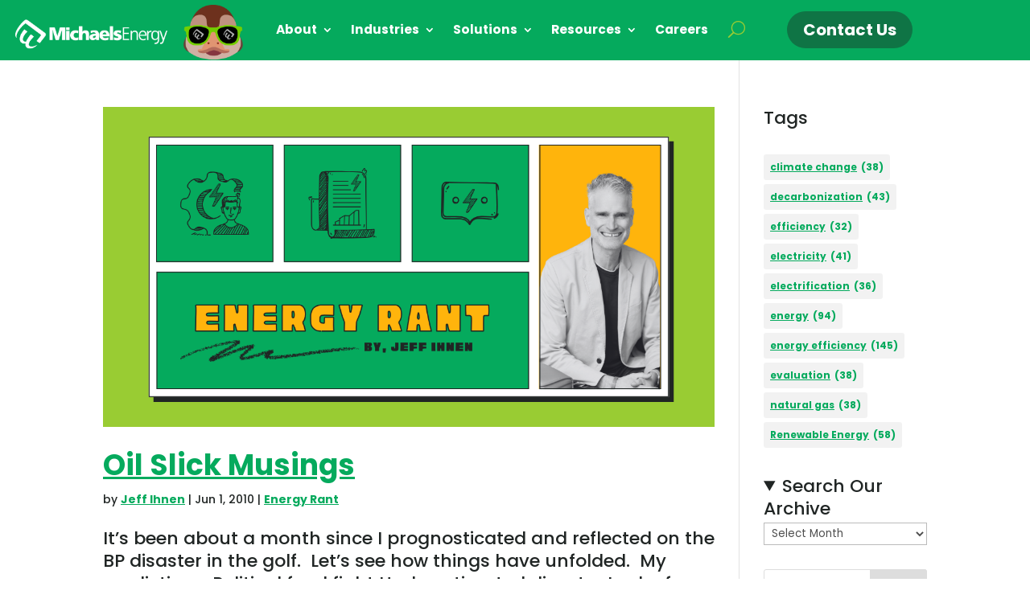

--- FILE ---
content_type: text/css
request_url: https://michaelsenergy.com/wp-content/plugins/divi-modules-pro/public/css/general.css?ver=1.0.0
body_size: 1144
content:
#dmpro-mediaquery-state {
    position: absolute;
    top: -999em;
    left: -999em;
	display:none;
	visibility:hidden;
	z-index:-1;
}

.et-db #et-boc .et-fb-modules-list ul>li[class^="dmpro_"] {
    background-image: linear-gradient(90deg,#9E4DC5 0%,#EB8285 100%) !important;
    color: white !important;
    overflow: visible !important;
    padding-left: 0;
    padding-right: 0;
    text-align: center;
}

.et-db #et-boc .et-fb-modules-list ul>li[class^="dmpro_"] .et-fb-icon.et-fb-icon--svg {
    width: 25px !important;
    min-width: 25px !important;
    height: 40px !important;
    margin: 0 auto 5px auto !important;
}


[class*="dmpro_"].et_pb_module .et_pb_button {
    transition: all .2s ease !important;
}


/**
 * Scroll Top 
 */

.et_pb_scroll_top.dmpro-btt-zoomin .dmpro_btt_wrapper {
    transition: all 0.3s ease-in;
    transform: scale(1);
}

.et_pb_scroll_top.dmpro-btt-zoomin:hover .dmpro_btt_wrapper {
    transition: all 0.3s ease-in;
    transform: scale(1.1);
}

.et_pb_scroll_top.dmpro-btt-zoomout .dmpro_btt_wrapper {
    transition: all 0.3s ease-in;
    transform: scale(1);
}

.et_pb_scroll_top.dmpro-btt-zoomout:hover .dmpro_btt_wrapper {
    transition: all 0.3s ease-in;
    transform: scale(.9);
}

.et_pb_scroll_top.dmpro-btt-zoomup .dmpro_btt_wrapper {
    transform: perspective(1px) translateZ(0);
    box-shadow: 0 0 1px rgba(0, 0, 0, 0);
    transition-duration: 0.3s;
    transition-property: transform;
    transition-timing-function: ease-out;
}

.et_pb_scroll_top.dmpro-btt-zoomup:hover .dmpro_btt_wrapper {
    transform: translateY(-6px);
}

.et_pb_scroll_top.dmpro-btt-zoomdown .dmpro_btt_wrapper {
    transform: perspective(1px) translateZ(0);
    box-shadow: 0 0 1px rgba(0, 0, 0, 0);
    transition-property: transform;
    transition-timing-function: ease-out;
}

.et_pb_scroll_top.dmpro-btt-zoomdown:hover .dmpro_btt_wrapper {
    transform: translateY(6px);
}

.dmpro-read-more-wrap {
    position: relative;
    clear: both;
    height: auto;
    display: flex;
    align-items: center;
    min-height: 50px;
}

.dmpro-read-more-button {
    position: relative;
    transition: all .3s ease-in-out;
    line-height: 0;
    overflow: hidden;
}

.dmpro-read-more-button.et-pb-icon {
    position: relative;
    transition: all .3s ease-in-out;
    line-height: 1;
    text-align: center;
}

.dmpro-button-icon-none:after {
    content: '' !important;
    transition: all .3s ease-in-out;
}

.dmpro-read-more-button:after {
    position: absolute;
    font-family: ETmodules!important;
    opacity: 0;
    text-shadow: none;
    font-size: 32px;
    font-weight: 400;
    font-style: normal;
    font-variant: none;
    line-height: 1;
    text-transform: none;
    transition: all .3s;
}

.dmpro-button-none {
    justify-content: flex-start;
}

.dmpro-button-center {
    justify-content: center;
}

.dmpro-button-right {
    justify-content: flex-end;
}

.dmpro-post-section,
.dmpro-post-row {
    padding: 20px 0 !important;
    max-width: 1080px;
    margin: auto;
    width: 100% !important;
}

.dmpro-post-row {
    border-top: solid 1px #f2f2f2;
}

.dmpro-post-left {
    float: left;
    padding: 10px;
    border-radius: 100px;
    transition: all .6s ease-in-out;
}

.dmpro-post-right {
    float: right;
    padding: 10px;
    border-radius: 100px;
    transition: all .6s ease-in-out;
}

.dmpro-post-left a,
.dmpro-post-right a {
    padding: 0 5px;
}

.dmpro-post-left .et-pb-icon,
.dmpro-post-right .et-pb-icon {
    font-size: 24px;
    line-height: 0;
    vertical-align: middle;
}



/**
 * Hover Effects
 */

body.archive article.dmpro-post-zoomin .entry-featured-image-wrap a,
body.blog article.dmpro-post-zoomin .entry-featured-image-wrap a,
.dmpro-related-article-thumb.dmpro-zoom-in {
    transition: all .6s ease-in-out;
    transform: scale(1);
}

body.archive article.dmpro-post-zoomin:hover .entry-featured-image-wrap a,
body.blog article.dmpro-post-zoomin:hover .entry-featured-image-wrap a,
.dmpro-related-article-thumb.dmpro-zoom-in:hover,
.dmpro-related-article-thumb.dmpro-zoom-in-hover {
    transition: all .6s ease-in-out;
    transform: scale(1.1);
}

body.archive article.dmpro-post-zoomout .entry-featured-image-wrap a,
body.blog article.dmpro-post-zoomout .entry-featured-image-wrap a,
.dmpro-related-article-thumb.dmpro-zoom-out {
    transition: all .6s ease-in-out;
    transform: scale(1.1);
}

body.archive article.dmpro-post-zoomout:hover .entry-featured-image-wrap a,
body.blog article.dmpro-post-zoomout:hover .entry-featured-image-wrap a,
.dmpro-related-article-thumb.dmpro-zoom-out:hover,
.dmpro-related-article-thumb.dmpro-zoom-out-hover {
    transition: all .6s ease-in-out;
    transform: scale(1);
}

body.archive article.dmpro-post-zoomrotate .entry-featured-image-wrap a,
body.blog article.dmpro-post-zoomrotate .entry-featured-image-wrap a,
.dmpro-related-article-thumb.dmpro-zoom-rotate {
    transition: all .6s ease-in-out;
    height: 100%;
    width: 100%;
}

body.archive article.dmpro-post-zoomrotate:hover .entry-featured-image-wrap a,
body.blog article.dmpro-post-zoomrotate:hover .entry-featured-image-wrap a,
.dmpro-related-article-thumb.dmpro-zoom-rotate:hover,
.dmpro-related-article-thumb.dmpro-zoom-rotate-hover {
    transform: scale(1.1) rotate(2deg);
    transition: all .6s ease-in-out;
}



body.archive article.dmpro-post-blacktocolor .entry-featured-image-wrap a,
body.blog article.dmpro-post-blacktocolor .entry-featured-image-wrap a {
    filter: grayscale(100%);
    transition: all .6s ease-in-out;
}

body.archive article.dmpro-post-blacktocolor:hover .entry-featured-image-wrap a,
body.blog article.dmpro-post-blacktocolor:hover .entry-featured-image-wrap a {
    filter: grayscale(0%);
    transition: all .6s ease-in-out;
}

body.archive article.dmpro-post-zoombox,
body.blog article.dmpro-post-zoombox {
    transition: all .6s ease-in-out;
    transform: scale(1);
}

body.archive article.dmpro-post-zoombox:hover,
body.blog article.dmpro-post-zoombox:hover {
    transition: all .6s ease-in-out;
    transform: scale(1.040);
}

body.archive article.dmpro-post-slideupbox,
body.blog article.dmpro-post-slideupbox {
    transition: all .6s ease-in-out;
}

body.archive article.dmpro-post-slideupbox:hover,
body.blog article.dmpro-post-slideupbox:hover {
    transition: all .6s ease-in-out;
    transform: translateY(-10px);
}


/**
 * Mobile Css
 */

@media (min-width: 320px) and (max-width: 480px) {
    body.dmpro-fix-search-icon #et_top_search {
        margin: 0 15px 0 0 !important;
    }
    .dmpro-hide-search-icon #et_top_search,
    .dmpro-hide-search-icon .et_pb_menu__search-button {
        display: none !important;
    }
}


--- FILE ---
content_type: text/css
request_url: https://michaelsenergy.com/wp-content/uploads/useanyfont/uaf.css?ver=1765306051
body_size: -46
content:
				@font-face {
					font-family: 'buffalo';
					src: url('/wp-content/uploads/useanyfont/715Buffalo.woff2') format('woff2'),
						url('/wp-content/uploads/useanyfont/715Buffalo.woff') format('woff');
					  font-display: auto;
				}

				.buffalo{font-family: 'buffalo' !important;}

						h3{
					font-family: 'buffalo' !important;
				}
		

--- FILE ---
content_type: text/css
request_url: https://michaelsenergy.com/wp-content/et-cache/26998/et-core-unified-cpt-deferred-26998.min.css?ver=1768501605
body_size: 130
content:
.et_pb_section_0_tb_footer.et_pb_section,.et_pb_section_2_tb_footer.et_pb_section{padding-top:2vh;padding-bottom:2vh}.et_pb_section_1_tb_footer.et_pb_section,.et_pb_section_3_tb_footer.et_pb_section{padding-top:2vh;padding-bottom:2vh;background-color:#05AA5D!important}.et_pb_row_0_tb_footer.et_pb_row{margin-top:2vh!important}.et_pb_row_0_tb_footer,body #page-container .et-db #et-boc .et-l .et_pb_row_0_tb_footer.et_pb_row,body.et_pb_pagebuilder_layout.single #page-container #et-boc .et-l .et_pb_row_0_tb_footer.et_pb_row,body.et_pb_pagebuilder_layout.single.et_full_width_portfolio_page #page-container #et-boc .et-l .et_pb_row_0_tb_footer.et_pb_row,.et_pb_row_1_tb_footer,body #page-container .et-db #et-boc .et-l .et_pb_row_1_tb_footer.et_pb_row,body.et_pb_pagebuilder_layout.single #page-container #et-boc .et-l .et_pb_row_1_tb_footer.et_pb_row,body.et_pb_pagebuilder_layout.single.et_full_width_portfolio_page #page-container #et-boc .et-l .et_pb_row_1_tb_footer.et_pb_row,.et_pb_row_2_tb_footer,body #page-container .et-db #et-boc .et-l .et_pb_row_2_tb_footer.et_pb_row,body.et_pb_pagebuilder_layout.single #page-container #et-boc .et-l .et_pb_row_2_tb_footer.et_pb_row,body.et_pb_pagebuilder_layout.single.et_full_width_portfolio_page #page-container #et-boc .et-l .et_pb_row_2_tb_footer.et_pb_row{width:94%}.et_pb_text_0_tb_footer{font-size:16px}.et_pb_text_1_tb_footer{line-height:1.2em;font-size:16px;line-height:1.2em}.et_pb_text_2_tb_footer{font-size:16px;padding-top:2vh!important;width:80%}.et_pb_text_3_tb_footer,.et_pb_text_4_tb_footer,.et_pb_text_5_tb_footer,.et_pb_text_6_tb_footer,.et_pb_text_8_tb_footer{line-height:1.2em;font-size:12px;line-height:1.2em}.et_pb_text_9_tb_footer,.et_pb_text_10_tb_footer{font-size:16px;padding-top:0vh!important;width:80%}.et_pb_text_11_tb_footer,.et_pb_text_12_tb_footer{line-height:1.2em;font-size:14px;line-height:1.2em}@media only screen and (max-width:767px){.et_pb_text_9_tb_footer.et_pb_module,.et_pb_text_10_tb_footer.et_pb_module{margin-left:auto!important;margin-right:auto!important}}